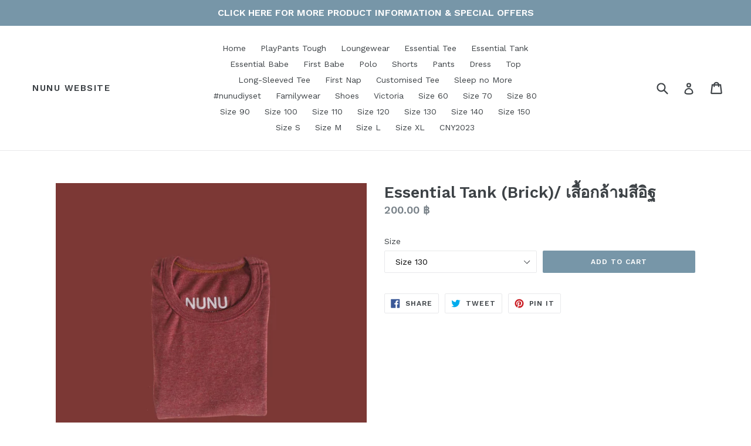

--- FILE ---
content_type: text/html; charset=utf-8
request_url: https://wearenunu.com/products/tank-brick-%E0%B9%80%E0%B8%AA%E0%B8%B7%E0%B9%89%E0%B8%AD%E0%B8%81%E0%B8%A5%E0%B9%89%E0%B8%B2%E0%B8%A1%E0%B8%AA%E0%B8%B5%E0%B8%AD%E0%B8%B4%E0%B8%90
body_size: 15477
content:
<!doctype html>
<!--[if IE 9]> <html class="ie9 no-js" lang="en"> <![endif]-->
<!--[if (gt IE 9)|!(IE)]><!--> <html class="no-js" lang="en"> <!--<![endif]-->
<head>
  <meta charset="utf-8">
  <meta http-equiv="X-UA-Compatible" content="IE=edge,chrome=1">
  <meta name="viewport" content="width=device-width,initial-scale=1">
  <meta name="theme-color" content="#7796a8">
  <link rel="canonical" href="https://wearenunu.com/products/tank-brick-%e0%b9%80%e0%b8%aa%e0%b8%b7%e0%b9%89%e0%b8%ad%e0%b8%81%e0%b8%a5%e0%b9%89%e0%b8%b2%e0%b8%a1%e0%b8%aa%e0%b8%b5%e0%b8%ad%e0%b8%b4%e0%b8%90">

  

  
  <title>
    Essential Tank (Brick)/ เสื้อกล้ามสีอิฐ
    
    
    
      &ndash; NuNu Website
    
  </title>

  

  <!-- /snippets/social-meta-tags.liquid -->




<meta property="og:site_name" content="NuNu Website">
<meta property="og:url" content="https://wearenunu.com/products/tank-brick-%e0%b9%80%e0%b8%aa%e0%b8%b7%e0%b9%89%e0%b8%ad%e0%b8%81%e0%b8%a5%e0%b9%89%e0%b8%b2%e0%b8%a1%e0%b8%aa%e0%b8%b5%e0%b8%ad%e0%b8%b4%e0%b8%90">
<meta property="og:title" content="Essential Tank (Brick)/ เสื้อกล้ามสีอิฐ">
<meta property="og:type" content="product">
<meta property="og:description" content="NuNu Website">

  <meta property="og:price:amount" content="200.00">
  <meta property="og:price:currency" content="THB">

<meta property="og:image" content="http://wearenunu.com/cdn/shop/products/Brick_febf2618-2b96-4d9d-a690-28a5500569c5_1200x1200.jpg?v=1571709429">
<meta property="og:image:secure_url" content="https://wearenunu.com/cdn/shop/products/Brick_febf2618-2b96-4d9d-a690-28a5500569c5_1200x1200.jpg?v=1571709429">


<meta name="twitter:card" content="summary_large_image">
<meta name="twitter:title" content="Essential Tank (Brick)/ เสื้อกล้ามสีอิฐ">
<meta name="twitter:description" content="NuNu Website">


  <link href="//wearenunu.com/cdn/shop/t/1/assets/theme.scss.css?v=8729386086707065291700745258" rel="stylesheet" type="text/css" media="all" />
  
  <link href="//fonts.googleapis.com/css?family=Work+Sans:400,700" rel="stylesheet" type="text/css" media="all" />


  
    <link href="//fonts.googleapis.com/css?family=Work+Sans:600" rel="stylesheet" type="text/css" media="all" />
  



  <script>
    var theme = {
      strings: {
        addToCart: "Add to cart",
        soldOut: "Sold out",
        unavailable: "Unavailable",
        showMore: "Show More",
        showLess: "Show Less",
        addressError: "Error looking up that address",
        addressNoResults: "No results for that address",
        addressQueryLimit: "You have exceeded the Google API usage limit. Consider upgrading to a \u003ca href=\"https:\/\/developers.google.com\/maps\/premium\/usage-limits\"\u003ePremium Plan\u003c\/a\u003e.",
        authError: "There was a problem authenticating your Google Maps account."
      },
      moneyFormat: "{{amount}} ฿"
    }

    document.documentElement.className = document.documentElement.className.replace('no-js', 'js');
  </script>

  <!--[if (lte IE 9) ]><script src="//wearenunu.com/cdn/shop/t/1/assets/match-media.min.js?v=83548857171295169521515604652" type="text/javascript"></script><![endif]-->

  

  <!--[if (gt IE 9)|!(IE)]><!--><script src="//wearenunu.com/cdn/shop/t/1/assets/lazysizes.js?v=113002500607259132011515604652" async="async"></script><!--<![endif]-->
  <!--[if lte IE 9]><script src="//wearenunu.com/cdn/shop/t/1/assets/lazysizes.min.js?v=30"></script><![endif]-->

  <!--[if (gt IE 9)|!(IE)]><!--><script src="//wearenunu.com/cdn/shop/t/1/assets/vendor.js?v=136118274122071307521510069602" defer="defer"></script><!--<![endif]-->
  <!--[if lte IE 9]><script src="//wearenunu.com/cdn/shop/t/1/assets/vendor.js?v=136118274122071307521510069602"></script><![endif]-->

  <!--[if (gt IE 9)|!(IE)]><!--><script src="//wearenunu.com/cdn/shop/t/1/assets/theme.js?v=168334550900084901211515604653" defer="defer"></script><!--<![endif]-->
  <!--[if lte IE 9]><script src="//wearenunu.com/cdn/shop/t/1/assets/theme.js?v=168334550900084901211515604653"></script><![endif]-->

  <script>window.performance && window.performance.mark && window.performance.mark('shopify.content_for_header.start');</script><meta id="shopify-digital-wallet" name="shopify-digital-wallet" content="/25276042/digital_wallets/dialog">
<link rel="alternate" type="application/json+oembed" href="https://wearenunu.com/products/tank-brick-%e0%b9%80%e0%b8%aa%e0%b8%b7%e0%b9%89%e0%b8%ad%e0%b8%81%e0%b8%a5%e0%b9%89%e0%b8%b2%e0%b8%a1%e0%b8%aa%e0%b8%b5%e0%b8%ad%e0%b8%b4%e0%b8%90.oembed">
<script async="async" src="/checkouts/internal/preloads.js?locale=en-TH"></script>
<script id="shopify-features" type="application/json">{"accessToken":"0deebf83a7a839f5ca93774181720c49","betas":["rich-media-storefront-analytics"],"domain":"wearenunu.com","predictiveSearch":true,"shopId":25276042,"locale":"en"}</script>
<script>var Shopify = Shopify || {};
Shopify.shop = "nunu-fair.myshopify.com";
Shopify.locale = "en";
Shopify.currency = {"active":"THB","rate":"1.0"};
Shopify.country = "TH";
Shopify.theme = {"name":"Debut","id":7327907879,"schema_name":"Debut","schema_version":"1.10.0","theme_store_id":796,"role":"main"};
Shopify.theme.handle = "null";
Shopify.theme.style = {"id":null,"handle":null};
Shopify.cdnHost = "wearenunu.com/cdn";
Shopify.routes = Shopify.routes || {};
Shopify.routes.root = "/";</script>
<script type="module">!function(o){(o.Shopify=o.Shopify||{}).modules=!0}(window);</script>
<script>!function(o){function n(){var o=[];function n(){o.push(Array.prototype.slice.apply(arguments))}return n.q=o,n}var t=o.Shopify=o.Shopify||{};t.loadFeatures=n(),t.autoloadFeatures=n()}(window);</script>
<script id="shop-js-analytics" type="application/json">{"pageType":"product"}</script>
<script defer="defer" async type="module" src="//wearenunu.com/cdn/shopifycloud/shop-js/modules/v2/client.init-shop-cart-sync_BT-GjEfc.en.esm.js"></script>
<script defer="defer" async type="module" src="//wearenunu.com/cdn/shopifycloud/shop-js/modules/v2/chunk.common_D58fp_Oc.esm.js"></script>
<script defer="defer" async type="module" src="//wearenunu.com/cdn/shopifycloud/shop-js/modules/v2/chunk.modal_xMitdFEc.esm.js"></script>
<script type="module">
  await import("//wearenunu.com/cdn/shopifycloud/shop-js/modules/v2/client.init-shop-cart-sync_BT-GjEfc.en.esm.js");
await import("//wearenunu.com/cdn/shopifycloud/shop-js/modules/v2/chunk.common_D58fp_Oc.esm.js");
await import("//wearenunu.com/cdn/shopifycloud/shop-js/modules/v2/chunk.modal_xMitdFEc.esm.js");

  window.Shopify.SignInWithShop?.initShopCartSync?.({"fedCMEnabled":true,"windoidEnabled":true});

</script>
<script id="__st">var __st={"a":25276042,"offset":25200,"reqid":"40685275-fb31-48df-84fa-0c794a58cc13-1769290799","pageurl":"wearenunu.com\/products\/tank-brick-%E0%B9%80%E0%B8%AA%E0%B8%B7%E0%B9%89%E0%B8%AD%E0%B8%81%E0%B8%A5%E0%B9%89%E0%B8%B2%E0%B8%A1%E0%B8%AA%E0%B8%B5%E0%B8%AD%E0%B8%B4%E0%B8%90","u":"68ebead4eaed","p":"product","rtyp":"product","rid":548048633908};</script>
<script>window.ShopifyPaypalV4VisibilityTracking = true;</script>
<script id="captcha-bootstrap">!function(){'use strict';const t='contact',e='account',n='new_comment',o=[[t,t],['blogs',n],['comments',n],[t,'customer']],c=[[e,'customer_login'],[e,'guest_login'],[e,'recover_customer_password'],[e,'create_customer']],r=t=>t.map((([t,e])=>`form[action*='/${t}']:not([data-nocaptcha='true']) input[name='form_type'][value='${e}']`)).join(','),a=t=>()=>t?[...document.querySelectorAll(t)].map((t=>t.form)):[];function s(){const t=[...o],e=r(t);return a(e)}const i='password',u='form_key',d=['recaptcha-v3-token','g-recaptcha-response','h-captcha-response',i],f=()=>{try{return window.sessionStorage}catch{return}},m='__shopify_v',_=t=>t.elements[u];function p(t,e,n=!1){try{const o=window.sessionStorage,c=JSON.parse(o.getItem(e)),{data:r}=function(t){const{data:e,action:n}=t;return t[m]||n?{data:e,action:n}:{data:t,action:n}}(c);for(const[e,n]of Object.entries(r))t.elements[e]&&(t.elements[e].value=n);n&&o.removeItem(e)}catch(o){console.error('form repopulation failed',{error:o})}}const l='form_type',E='cptcha';function T(t){t.dataset[E]=!0}const w=window,h=w.document,L='Shopify',v='ce_forms',y='captcha';let A=!1;((t,e)=>{const n=(g='f06e6c50-85a8-45c8-87d0-21a2b65856fe',I='https://cdn.shopify.com/shopifycloud/storefront-forms-hcaptcha/ce_storefront_forms_captcha_hcaptcha.v1.5.2.iife.js',D={infoText:'Protected by hCaptcha',privacyText:'Privacy',termsText:'Terms'},(t,e,n)=>{const o=w[L][v],c=o.bindForm;if(c)return c(t,g,e,D).then(n);var r;o.q.push([[t,g,e,D],n]),r=I,A||(h.body.append(Object.assign(h.createElement('script'),{id:'captcha-provider',async:!0,src:r})),A=!0)});var g,I,D;w[L]=w[L]||{},w[L][v]=w[L][v]||{},w[L][v].q=[],w[L][y]=w[L][y]||{},w[L][y].protect=function(t,e){n(t,void 0,e),T(t)},Object.freeze(w[L][y]),function(t,e,n,w,h,L){const[v,y,A,g]=function(t,e,n){const i=e?o:[],u=t?c:[],d=[...i,...u],f=r(d),m=r(i),_=r(d.filter((([t,e])=>n.includes(e))));return[a(f),a(m),a(_),s()]}(w,h,L),I=t=>{const e=t.target;return e instanceof HTMLFormElement?e:e&&e.form},D=t=>v().includes(t);t.addEventListener('submit',(t=>{const e=I(t);if(!e)return;const n=D(e)&&!e.dataset.hcaptchaBound&&!e.dataset.recaptchaBound,o=_(e),c=g().includes(e)&&(!o||!o.value);(n||c)&&t.preventDefault(),c&&!n&&(function(t){try{if(!f())return;!function(t){const e=f();if(!e)return;const n=_(t);if(!n)return;const o=n.value;o&&e.removeItem(o)}(t);const e=Array.from(Array(32),(()=>Math.random().toString(36)[2])).join('');!function(t,e){_(t)||t.append(Object.assign(document.createElement('input'),{type:'hidden',name:u})),t.elements[u].value=e}(t,e),function(t,e){const n=f();if(!n)return;const o=[...t.querySelectorAll(`input[type='${i}']`)].map((({name:t})=>t)),c=[...d,...o],r={};for(const[a,s]of new FormData(t).entries())c.includes(a)||(r[a]=s);n.setItem(e,JSON.stringify({[m]:1,action:t.action,data:r}))}(t,e)}catch(e){console.error('failed to persist form',e)}}(e),e.submit())}));const S=(t,e)=>{t&&!t.dataset[E]&&(n(t,e.some((e=>e===t))),T(t))};for(const o of['focusin','change'])t.addEventListener(o,(t=>{const e=I(t);D(e)&&S(e,y())}));const B=e.get('form_key'),M=e.get(l),P=B&&M;t.addEventListener('DOMContentLoaded',(()=>{const t=y();if(P)for(const e of t)e.elements[l].value===M&&p(e,B);[...new Set([...A(),...v().filter((t=>'true'===t.dataset.shopifyCaptcha))])].forEach((e=>S(e,t)))}))}(h,new URLSearchParams(w.location.search),n,t,e,['guest_login'])})(!0,!0)}();</script>
<script integrity="sha256-4kQ18oKyAcykRKYeNunJcIwy7WH5gtpwJnB7kiuLZ1E=" data-source-attribution="shopify.loadfeatures" defer="defer" src="//wearenunu.com/cdn/shopifycloud/storefront/assets/storefront/load_feature-a0a9edcb.js" crossorigin="anonymous"></script>
<script data-source-attribution="shopify.dynamic_checkout.dynamic.init">var Shopify=Shopify||{};Shopify.PaymentButton=Shopify.PaymentButton||{isStorefrontPortableWallets:!0,init:function(){window.Shopify.PaymentButton.init=function(){};var t=document.createElement("script");t.src="https://wearenunu.com/cdn/shopifycloud/portable-wallets/latest/portable-wallets.en.js",t.type="module",document.head.appendChild(t)}};
</script>
<script data-source-attribution="shopify.dynamic_checkout.buyer_consent">
  function portableWalletsHideBuyerConsent(e){var t=document.getElementById("shopify-buyer-consent"),n=document.getElementById("shopify-subscription-policy-button");t&&n&&(t.classList.add("hidden"),t.setAttribute("aria-hidden","true"),n.removeEventListener("click",e))}function portableWalletsShowBuyerConsent(e){var t=document.getElementById("shopify-buyer-consent"),n=document.getElementById("shopify-subscription-policy-button");t&&n&&(t.classList.remove("hidden"),t.removeAttribute("aria-hidden"),n.addEventListener("click",e))}window.Shopify?.PaymentButton&&(window.Shopify.PaymentButton.hideBuyerConsent=portableWalletsHideBuyerConsent,window.Shopify.PaymentButton.showBuyerConsent=portableWalletsShowBuyerConsent);
</script>
<script data-source-attribution="shopify.dynamic_checkout.cart.bootstrap">document.addEventListener("DOMContentLoaded",(function(){function t(){return document.querySelector("shopify-accelerated-checkout-cart, shopify-accelerated-checkout")}if(t())Shopify.PaymentButton.init();else{new MutationObserver((function(e,n){t()&&(Shopify.PaymentButton.init(),n.disconnect())})).observe(document.body,{childList:!0,subtree:!0})}}));
</script>

<script>window.performance && window.performance.mark && window.performance.mark('shopify.content_for_header.end');</script>
<link href="https://monorail-edge.shopifysvc.com" rel="dns-prefetch">
<script>(function(){if ("sendBeacon" in navigator && "performance" in window) {try {var session_token_from_headers = performance.getEntriesByType('navigation')[0].serverTiming.find(x => x.name == '_s').description;} catch {var session_token_from_headers = undefined;}var session_cookie_matches = document.cookie.match(/_shopify_s=([^;]*)/);var session_token_from_cookie = session_cookie_matches && session_cookie_matches.length === 2 ? session_cookie_matches[1] : "";var session_token = session_token_from_headers || session_token_from_cookie || "";function handle_abandonment_event(e) {var entries = performance.getEntries().filter(function(entry) {return /monorail-edge.shopifysvc.com/.test(entry.name);});if (!window.abandonment_tracked && entries.length === 0) {window.abandonment_tracked = true;var currentMs = Date.now();var navigation_start = performance.timing.navigationStart;var payload = {shop_id: 25276042,url: window.location.href,navigation_start,duration: currentMs - navigation_start,session_token,page_type: "product"};window.navigator.sendBeacon("https://monorail-edge.shopifysvc.com/v1/produce", JSON.stringify({schema_id: "online_store_buyer_site_abandonment/1.1",payload: payload,metadata: {event_created_at_ms: currentMs,event_sent_at_ms: currentMs}}));}}window.addEventListener('pagehide', handle_abandonment_event);}}());</script>
<script id="web-pixels-manager-setup">(function e(e,d,r,n,o){if(void 0===o&&(o={}),!Boolean(null===(a=null===(i=window.Shopify)||void 0===i?void 0:i.analytics)||void 0===a?void 0:a.replayQueue)){var i,a;window.Shopify=window.Shopify||{};var t=window.Shopify;t.analytics=t.analytics||{};var s=t.analytics;s.replayQueue=[],s.publish=function(e,d,r){return s.replayQueue.push([e,d,r]),!0};try{self.performance.mark("wpm:start")}catch(e){}var l=function(){var e={modern:/Edge?\/(1{2}[4-9]|1[2-9]\d|[2-9]\d{2}|\d{4,})\.\d+(\.\d+|)|Firefox\/(1{2}[4-9]|1[2-9]\d|[2-9]\d{2}|\d{4,})\.\d+(\.\d+|)|Chrom(ium|e)\/(9{2}|\d{3,})\.\d+(\.\d+|)|(Maci|X1{2}).+ Version\/(15\.\d+|(1[6-9]|[2-9]\d|\d{3,})\.\d+)([,.]\d+|)( \(\w+\)|)( Mobile\/\w+|) Safari\/|Chrome.+OPR\/(9{2}|\d{3,})\.\d+\.\d+|(CPU[ +]OS|iPhone[ +]OS|CPU[ +]iPhone|CPU IPhone OS|CPU iPad OS)[ +]+(15[._]\d+|(1[6-9]|[2-9]\d|\d{3,})[._]\d+)([._]\d+|)|Android:?[ /-](13[3-9]|1[4-9]\d|[2-9]\d{2}|\d{4,})(\.\d+|)(\.\d+|)|Android.+Firefox\/(13[5-9]|1[4-9]\d|[2-9]\d{2}|\d{4,})\.\d+(\.\d+|)|Android.+Chrom(ium|e)\/(13[3-9]|1[4-9]\d|[2-9]\d{2}|\d{4,})\.\d+(\.\d+|)|SamsungBrowser\/([2-9]\d|\d{3,})\.\d+/,legacy:/Edge?\/(1[6-9]|[2-9]\d|\d{3,})\.\d+(\.\d+|)|Firefox\/(5[4-9]|[6-9]\d|\d{3,})\.\d+(\.\d+|)|Chrom(ium|e)\/(5[1-9]|[6-9]\d|\d{3,})\.\d+(\.\d+|)([\d.]+$|.*Safari\/(?![\d.]+ Edge\/[\d.]+$))|(Maci|X1{2}).+ Version\/(10\.\d+|(1[1-9]|[2-9]\d|\d{3,})\.\d+)([,.]\d+|)( \(\w+\)|)( Mobile\/\w+|) Safari\/|Chrome.+OPR\/(3[89]|[4-9]\d|\d{3,})\.\d+\.\d+|(CPU[ +]OS|iPhone[ +]OS|CPU[ +]iPhone|CPU IPhone OS|CPU iPad OS)[ +]+(10[._]\d+|(1[1-9]|[2-9]\d|\d{3,})[._]\d+)([._]\d+|)|Android:?[ /-](13[3-9]|1[4-9]\d|[2-9]\d{2}|\d{4,})(\.\d+|)(\.\d+|)|Mobile Safari.+OPR\/([89]\d|\d{3,})\.\d+\.\d+|Android.+Firefox\/(13[5-9]|1[4-9]\d|[2-9]\d{2}|\d{4,})\.\d+(\.\d+|)|Android.+Chrom(ium|e)\/(13[3-9]|1[4-9]\d|[2-9]\d{2}|\d{4,})\.\d+(\.\d+|)|Android.+(UC? ?Browser|UCWEB|U3)[ /]?(15\.([5-9]|\d{2,})|(1[6-9]|[2-9]\d|\d{3,})\.\d+)\.\d+|SamsungBrowser\/(5\.\d+|([6-9]|\d{2,})\.\d+)|Android.+MQ{2}Browser\/(14(\.(9|\d{2,})|)|(1[5-9]|[2-9]\d|\d{3,})(\.\d+|))(\.\d+|)|K[Aa][Ii]OS\/(3\.\d+|([4-9]|\d{2,})\.\d+)(\.\d+|)/},d=e.modern,r=e.legacy,n=navigator.userAgent;return n.match(d)?"modern":n.match(r)?"legacy":"unknown"}(),u="modern"===l?"modern":"legacy",c=(null!=n?n:{modern:"",legacy:""})[u],f=function(e){return[e.baseUrl,"/wpm","/b",e.hashVersion,"modern"===e.buildTarget?"m":"l",".js"].join("")}({baseUrl:d,hashVersion:r,buildTarget:u}),m=function(e){var d=e.version,r=e.bundleTarget,n=e.surface,o=e.pageUrl,i=e.monorailEndpoint;return{emit:function(e){var a=e.status,t=e.errorMsg,s=(new Date).getTime(),l=JSON.stringify({metadata:{event_sent_at_ms:s},events:[{schema_id:"web_pixels_manager_load/3.1",payload:{version:d,bundle_target:r,page_url:o,status:a,surface:n,error_msg:t},metadata:{event_created_at_ms:s}}]});if(!i)return console&&console.warn&&console.warn("[Web Pixels Manager] No Monorail endpoint provided, skipping logging."),!1;try{return self.navigator.sendBeacon.bind(self.navigator)(i,l)}catch(e){}var u=new XMLHttpRequest;try{return u.open("POST",i,!0),u.setRequestHeader("Content-Type","text/plain"),u.send(l),!0}catch(e){return console&&console.warn&&console.warn("[Web Pixels Manager] Got an unhandled error while logging to Monorail."),!1}}}}({version:r,bundleTarget:l,surface:e.surface,pageUrl:self.location.href,monorailEndpoint:e.monorailEndpoint});try{o.browserTarget=l,function(e){var d=e.src,r=e.async,n=void 0===r||r,o=e.onload,i=e.onerror,a=e.sri,t=e.scriptDataAttributes,s=void 0===t?{}:t,l=document.createElement("script"),u=document.querySelector("head"),c=document.querySelector("body");if(l.async=n,l.src=d,a&&(l.integrity=a,l.crossOrigin="anonymous"),s)for(var f in s)if(Object.prototype.hasOwnProperty.call(s,f))try{l.dataset[f]=s[f]}catch(e){}if(o&&l.addEventListener("load",o),i&&l.addEventListener("error",i),u)u.appendChild(l);else{if(!c)throw new Error("Did not find a head or body element to append the script");c.appendChild(l)}}({src:f,async:!0,onload:function(){if(!function(){var e,d;return Boolean(null===(d=null===(e=window.Shopify)||void 0===e?void 0:e.analytics)||void 0===d?void 0:d.initialized)}()){var d=window.webPixelsManager.init(e)||void 0;if(d){var r=window.Shopify.analytics;r.replayQueue.forEach((function(e){var r=e[0],n=e[1],o=e[2];d.publishCustomEvent(r,n,o)})),r.replayQueue=[],r.publish=d.publishCustomEvent,r.visitor=d.visitor,r.initialized=!0}}},onerror:function(){return m.emit({status:"failed",errorMsg:"".concat(f," has failed to load")})},sri:function(e){var d=/^sha384-[A-Za-z0-9+/=]+$/;return"string"==typeof e&&d.test(e)}(c)?c:"",scriptDataAttributes:o}),m.emit({status:"loading"})}catch(e){m.emit({status:"failed",errorMsg:(null==e?void 0:e.message)||"Unknown error"})}}})({shopId: 25276042,storefrontBaseUrl: "https://wearenunu.com",extensionsBaseUrl: "https://extensions.shopifycdn.com/cdn/shopifycloud/web-pixels-manager",monorailEndpoint: "https://monorail-edge.shopifysvc.com/unstable/produce_batch",surface: "storefront-renderer",enabledBetaFlags: ["2dca8a86"],webPixelsConfigList: [{"id":"218726556","configuration":"{\"pixel_id\":\"384314112495048\",\"pixel_type\":\"facebook_pixel\",\"metaapp_system_user_token\":\"-\"}","eventPayloadVersion":"v1","runtimeContext":"OPEN","scriptVersion":"ca16bc87fe92b6042fbaa3acc2fbdaa6","type":"APP","apiClientId":2329312,"privacyPurposes":["ANALYTICS","MARKETING","SALE_OF_DATA"],"dataSharingAdjustments":{"protectedCustomerApprovalScopes":["read_customer_address","read_customer_email","read_customer_name","read_customer_personal_data","read_customer_phone"]}},{"id":"66977948","eventPayloadVersion":"v1","runtimeContext":"LAX","scriptVersion":"1","type":"CUSTOM","privacyPurposes":["MARKETING"],"name":"Meta pixel (migrated)"},{"id":"shopify-app-pixel","configuration":"{}","eventPayloadVersion":"v1","runtimeContext":"STRICT","scriptVersion":"0450","apiClientId":"shopify-pixel","type":"APP","privacyPurposes":["ANALYTICS","MARKETING"]},{"id":"shopify-custom-pixel","eventPayloadVersion":"v1","runtimeContext":"LAX","scriptVersion":"0450","apiClientId":"shopify-pixel","type":"CUSTOM","privacyPurposes":["ANALYTICS","MARKETING"]}],isMerchantRequest: false,initData: {"shop":{"name":"NuNu Website","paymentSettings":{"currencyCode":"THB"},"myshopifyDomain":"nunu-fair.myshopify.com","countryCode":"TH","storefrontUrl":"https:\/\/wearenunu.com"},"customer":null,"cart":null,"checkout":null,"productVariants":[{"price":{"amount":200.0,"currencyCode":"THB"},"product":{"title":"Essential Tank (Brick)\/ เสื้อกล้ามสีอิฐ","vendor":"NuNu","id":"548048633908","untranslatedTitle":"Essential Tank (Brick)\/ เสื้อกล้ามสีอิฐ","url":"\/products\/tank-brick-%E0%B9%80%E0%B8%AA%E0%B8%B7%E0%B9%89%E0%B8%AD%E0%B8%81%E0%B8%A5%E0%B9%89%E0%B8%B2%E0%B8%A1%E0%B8%AA%E0%B8%B5%E0%B8%AD%E0%B8%B4%E0%B8%90","type":"Essential Tank"},"id":"6971771322420","image":{"src":"\/\/wearenunu.com\/cdn\/shop\/products\/Brick_febf2618-2b96-4d9d-a690-28a5500569c5.jpg?v=1571709429"},"sku":"","title":"Size 60","untranslatedTitle":"Size 60"},{"price":{"amount":200.0,"currencyCode":"THB"},"product":{"title":"Essential Tank (Brick)\/ เสื้อกล้ามสีอิฐ","vendor":"NuNu","id":"548048633908","untranslatedTitle":"Essential Tank (Brick)\/ เสื้อกล้ามสีอิฐ","url":"\/products\/tank-brick-%E0%B9%80%E0%B8%AA%E0%B8%B7%E0%B9%89%E0%B8%AD%E0%B8%81%E0%B8%A5%E0%B9%89%E0%B8%B2%E0%B8%A1%E0%B8%AA%E0%B8%B5%E0%B8%AD%E0%B8%B4%E0%B8%90","type":"Essential Tank"},"id":"6971771355188","image":{"src":"\/\/wearenunu.com\/cdn\/shop\/products\/Brick_febf2618-2b96-4d9d-a690-28a5500569c5.jpg?v=1571709429"},"sku":"","title":"Size 70","untranslatedTitle":"Size 70"},{"price":{"amount":200.0,"currencyCode":"THB"},"product":{"title":"Essential Tank (Brick)\/ เสื้อกล้ามสีอิฐ","vendor":"NuNu","id":"548048633908","untranslatedTitle":"Essential Tank (Brick)\/ เสื้อกล้ามสีอิฐ","url":"\/products\/tank-brick-%E0%B9%80%E0%B8%AA%E0%B8%B7%E0%B9%89%E0%B8%AD%E0%B8%81%E0%B8%A5%E0%B9%89%E0%B8%B2%E0%B8%A1%E0%B8%AA%E0%B8%B5%E0%B8%AD%E0%B8%B4%E0%B8%90","type":"Essential Tank"},"id":"6971771387956","image":{"src":"\/\/wearenunu.com\/cdn\/shop\/products\/Brick_febf2618-2b96-4d9d-a690-28a5500569c5.jpg?v=1571709429"},"sku":"","title":"Size 80","untranslatedTitle":"Size 80"},{"price":{"amount":200.0,"currencyCode":"THB"},"product":{"title":"Essential Tank (Brick)\/ เสื้อกล้ามสีอิฐ","vendor":"NuNu","id":"548048633908","untranslatedTitle":"Essential Tank (Brick)\/ เสื้อกล้ามสีอิฐ","url":"\/products\/tank-brick-%E0%B9%80%E0%B8%AA%E0%B8%B7%E0%B9%89%E0%B8%AD%E0%B8%81%E0%B8%A5%E0%B9%89%E0%B8%B2%E0%B8%A1%E0%B8%AA%E0%B8%B5%E0%B8%AD%E0%B8%B4%E0%B8%90","type":"Essential Tank"},"id":"6971771420724","image":{"src":"\/\/wearenunu.com\/cdn\/shop\/products\/Brick_febf2618-2b96-4d9d-a690-28a5500569c5.jpg?v=1571709429"},"sku":"","title":"Size 90","untranslatedTitle":"Size 90"},{"price":{"amount":200.0,"currencyCode":"THB"},"product":{"title":"Essential Tank (Brick)\/ เสื้อกล้ามสีอิฐ","vendor":"NuNu","id":"548048633908","untranslatedTitle":"Essential Tank (Brick)\/ เสื้อกล้ามสีอิฐ","url":"\/products\/tank-brick-%E0%B9%80%E0%B8%AA%E0%B8%B7%E0%B9%89%E0%B8%AD%E0%B8%81%E0%B8%A5%E0%B9%89%E0%B8%B2%E0%B8%A1%E0%B8%AA%E0%B8%B5%E0%B8%AD%E0%B8%B4%E0%B8%90","type":"Essential Tank"},"id":"6971771453492","image":{"src":"\/\/wearenunu.com\/cdn\/shop\/products\/Brick_febf2618-2b96-4d9d-a690-28a5500569c5.jpg?v=1571709429"},"sku":"","title":"Size 100","untranslatedTitle":"Size 100"},{"price":{"amount":200.0,"currencyCode":"THB"},"product":{"title":"Essential Tank (Brick)\/ เสื้อกล้ามสีอิฐ","vendor":"NuNu","id":"548048633908","untranslatedTitle":"Essential Tank (Brick)\/ เสื้อกล้ามสีอิฐ","url":"\/products\/tank-brick-%E0%B9%80%E0%B8%AA%E0%B8%B7%E0%B9%89%E0%B8%AD%E0%B8%81%E0%B8%A5%E0%B9%89%E0%B8%B2%E0%B8%A1%E0%B8%AA%E0%B8%B5%E0%B8%AD%E0%B8%B4%E0%B8%90","type":"Essential Tank"},"id":"6971771486260","image":{"src":"\/\/wearenunu.com\/cdn\/shop\/products\/Brick_febf2618-2b96-4d9d-a690-28a5500569c5.jpg?v=1571709429"},"sku":"","title":"Size 110","untranslatedTitle":"Size 110"},{"price":{"amount":200.0,"currencyCode":"THB"},"product":{"title":"Essential Tank (Brick)\/ เสื้อกล้ามสีอิฐ","vendor":"NuNu","id":"548048633908","untranslatedTitle":"Essential Tank (Brick)\/ เสื้อกล้ามสีอิฐ","url":"\/products\/tank-brick-%E0%B9%80%E0%B8%AA%E0%B8%B7%E0%B9%89%E0%B8%AD%E0%B8%81%E0%B8%A5%E0%B9%89%E0%B8%B2%E0%B8%A1%E0%B8%AA%E0%B8%B5%E0%B8%AD%E0%B8%B4%E0%B8%90","type":"Essential Tank"},"id":"6971771519028","image":{"src":"\/\/wearenunu.com\/cdn\/shop\/products\/Brick_febf2618-2b96-4d9d-a690-28a5500569c5.jpg?v=1571709429"},"sku":"","title":"Size 120","untranslatedTitle":"Size 120"},{"price":{"amount":200.0,"currencyCode":"THB"},"product":{"title":"Essential Tank (Brick)\/ เสื้อกล้ามสีอิฐ","vendor":"NuNu","id":"548048633908","untranslatedTitle":"Essential Tank (Brick)\/ เสื้อกล้ามสีอิฐ","url":"\/products\/tank-brick-%E0%B9%80%E0%B8%AA%E0%B8%B7%E0%B9%89%E0%B8%AD%E0%B8%81%E0%B8%A5%E0%B9%89%E0%B8%B2%E0%B8%A1%E0%B8%AA%E0%B8%B5%E0%B8%AD%E0%B8%B4%E0%B8%90","type":"Essential Tank"},"id":"6971771551796","image":{"src":"\/\/wearenunu.com\/cdn\/shop\/products\/Brick_febf2618-2b96-4d9d-a690-28a5500569c5.jpg?v=1571709429"},"sku":"","title":"Size 130","untranslatedTitle":"Size 130"},{"price":{"amount":200.0,"currencyCode":"THB"},"product":{"title":"Essential Tank (Brick)\/ เสื้อกล้ามสีอิฐ","vendor":"NuNu","id":"548048633908","untranslatedTitle":"Essential Tank (Brick)\/ เสื้อกล้ามสีอิฐ","url":"\/products\/tank-brick-%E0%B9%80%E0%B8%AA%E0%B8%B7%E0%B9%89%E0%B8%AD%E0%B8%81%E0%B8%A5%E0%B9%89%E0%B8%B2%E0%B8%A1%E0%B8%AA%E0%B8%B5%E0%B8%AD%E0%B8%B4%E0%B8%90","type":"Essential Tank"},"id":"6971771584564","image":{"src":"\/\/wearenunu.com\/cdn\/shop\/products\/Brick_febf2618-2b96-4d9d-a690-28a5500569c5.jpg?v=1571709429"},"sku":"","title":"Size 140","untranslatedTitle":"Size 140"}],"purchasingCompany":null},},"https://wearenunu.com/cdn","fcfee988w5aeb613cpc8e4bc33m6693e112",{"modern":"","legacy":""},{"shopId":"25276042","storefrontBaseUrl":"https:\/\/wearenunu.com","extensionBaseUrl":"https:\/\/extensions.shopifycdn.com\/cdn\/shopifycloud\/web-pixels-manager","surface":"storefront-renderer","enabledBetaFlags":"[\"2dca8a86\"]","isMerchantRequest":"false","hashVersion":"fcfee988w5aeb613cpc8e4bc33m6693e112","publish":"custom","events":"[[\"page_viewed\",{}],[\"product_viewed\",{\"productVariant\":{\"price\":{\"amount\":200.0,\"currencyCode\":\"THB\"},\"product\":{\"title\":\"Essential Tank (Brick)\/ เสื้อกล้ามสีอิฐ\",\"vendor\":\"NuNu\",\"id\":\"548048633908\",\"untranslatedTitle\":\"Essential Tank (Brick)\/ เสื้อกล้ามสีอิฐ\",\"url\":\"\/products\/tank-brick-%E0%B9%80%E0%B8%AA%E0%B8%B7%E0%B9%89%E0%B8%AD%E0%B8%81%E0%B8%A5%E0%B9%89%E0%B8%B2%E0%B8%A1%E0%B8%AA%E0%B8%B5%E0%B8%AD%E0%B8%B4%E0%B8%90\",\"type\":\"Essential Tank\"},\"id\":\"6971771551796\",\"image\":{\"src\":\"\/\/wearenunu.com\/cdn\/shop\/products\/Brick_febf2618-2b96-4d9d-a690-28a5500569c5.jpg?v=1571709429\"},\"sku\":\"\",\"title\":\"Size 130\",\"untranslatedTitle\":\"Size 130\"}}]]"});</script><script>
  window.ShopifyAnalytics = window.ShopifyAnalytics || {};
  window.ShopifyAnalytics.meta = window.ShopifyAnalytics.meta || {};
  window.ShopifyAnalytics.meta.currency = 'THB';
  var meta = {"product":{"id":548048633908,"gid":"gid:\/\/shopify\/Product\/548048633908","vendor":"NuNu","type":"Essential Tank","handle":"tank-brick-เสื้อกล้ามสีอิฐ","variants":[{"id":6971771322420,"price":20000,"name":"Essential Tank (Brick)\/ เสื้อกล้ามสีอิฐ - Size 60","public_title":"Size 60","sku":""},{"id":6971771355188,"price":20000,"name":"Essential Tank (Brick)\/ เสื้อกล้ามสีอิฐ - Size 70","public_title":"Size 70","sku":""},{"id":6971771387956,"price":20000,"name":"Essential Tank (Brick)\/ เสื้อกล้ามสีอิฐ - Size 80","public_title":"Size 80","sku":""},{"id":6971771420724,"price":20000,"name":"Essential Tank (Brick)\/ เสื้อกล้ามสีอิฐ - Size 90","public_title":"Size 90","sku":""},{"id":6971771453492,"price":20000,"name":"Essential Tank (Brick)\/ เสื้อกล้ามสีอิฐ - Size 100","public_title":"Size 100","sku":""},{"id":6971771486260,"price":20000,"name":"Essential Tank (Brick)\/ เสื้อกล้ามสีอิฐ - Size 110","public_title":"Size 110","sku":""},{"id":6971771519028,"price":20000,"name":"Essential Tank (Brick)\/ เสื้อกล้ามสีอิฐ - Size 120","public_title":"Size 120","sku":""},{"id":6971771551796,"price":20000,"name":"Essential Tank (Brick)\/ เสื้อกล้ามสีอิฐ - Size 130","public_title":"Size 130","sku":""},{"id":6971771584564,"price":20000,"name":"Essential Tank (Brick)\/ เสื้อกล้ามสีอิฐ - Size 140","public_title":"Size 140","sku":""}],"remote":false},"page":{"pageType":"product","resourceType":"product","resourceId":548048633908,"requestId":"40685275-fb31-48df-84fa-0c794a58cc13-1769290799"}};
  for (var attr in meta) {
    window.ShopifyAnalytics.meta[attr] = meta[attr];
  }
</script>
<script class="analytics">
  (function () {
    var customDocumentWrite = function(content) {
      var jquery = null;

      if (window.jQuery) {
        jquery = window.jQuery;
      } else if (window.Checkout && window.Checkout.$) {
        jquery = window.Checkout.$;
      }

      if (jquery) {
        jquery('body').append(content);
      }
    };

    var hasLoggedConversion = function(token) {
      if (token) {
        return document.cookie.indexOf('loggedConversion=' + token) !== -1;
      }
      return false;
    }

    var setCookieIfConversion = function(token) {
      if (token) {
        var twoMonthsFromNow = new Date(Date.now());
        twoMonthsFromNow.setMonth(twoMonthsFromNow.getMonth() + 2);

        document.cookie = 'loggedConversion=' + token + '; expires=' + twoMonthsFromNow;
      }
    }

    var trekkie = window.ShopifyAnalytics.lib = window.trekkie = window.trekkie || [];
    if (trekkie.integrations) {
      return;
    }
    trekkie.methods = [
      'identify',
      'page',
      'ready',
      'track',
      'trackForm',
      'trackLink'
    ];
    trekkie.factory = function(method) {
      return function() {
        var args = Array.prototype.slice.call(arguments);
        args.unshift(method);
        trekkie.push(args);
        return trekkie;
      };
    };
    for (var i = 0; i < trekkie.methods.length; i++) {
      var key = trekkie.methods[i];
      trekkie[key] = trekkie.factory(key);
    }
    trekkie.load = function(config) {
      trekkie.config = config || {};
      trekkie.config.initialDocumentCookie = document.cookie;
      var first = document.getElementsByTagName('script')[0];
      var script = document.createElement('script');
      script.type = 'text/javascript';
      script.onerror = function(e) {
        var scriptFallback = document.createElement('script');
        scriptFallback.type = 'text/javascript';
        scriptFallback.onerror = function(error) {
                var Monorail = {
      produce: function produce(monorailDomain, schemaId, payload) {
        var currentMs = new Date().getTime();
        var event = {
          schema_id: schemaId,
          payload: payload,
          metadata: {
            event_created_at_ms: currentMs,
            event_sent_at_ms: currentMs
          }
        };
        return Monorail.sendRequest("https://" + monorailDomain + "/v1/produce", JSON.stringify(event));
      },
      sendRequest: function sendRequest(endpointUrl, payload) {
        // Try the sendBeacon API
        if (window && window.navigator && typeof window.navigator.sendBeacon === 'function' && typeof window.Blob === 'function' && !Monorail.isIos12()) {
          var blobData = new window.Blob([payload], {
            type: 'text/plain'
          });

          if (window.navigator.sendBeacon(endpointUrl, blobData)) {
            return true;
          } // sendBeacon was not successful

        } // XHR beacon

        var xhr = new XMLHttpRequest();

        try {
          xhr.open('POST', endpointUrl);
          xhr.setRequestHeader('Content-Type', 'text/plain');
          xhr.send(payload);
        } catch (e) {
          console.log(e);
        }

        return false;
      },
      isIos12: function isIos12() {
        return window.navigator.userAgent.lastIndexOf('iPhone; CPU iPhone OS 12_') !== -1 || window.navigator.userAgent.lastIndexOf('iPad; CPU OS 12_') !== -1;
      }
    };
    Monorail.produce('monorail-edge.shopifysvc.com',
      'trekkie_storefront_load_errors/1.1',
      {shop_id: 25276042,
      theme_id: 7327907879,
      app_name: "storefront",
      context_url: window.location.href,
      source_url: "//wearenunu.com/cdn/s/trekkie.storefront.8d95595f799fbf7e1d32231b9a28fd43b70c67d3.min.js"});

        };
        scriptFallback.async = true;
        scriptFallback.src = '//wearenunu.com/cdn/s/trekkie.storefront.8d95595f799fbf7e1d32231b9a28fd43b70c67d3.min.js';
        first.parentNode.insertBefore(scriptFallback, first);
      };
      script.async = true;
      script.src = '//wearenunu.com/cdn/s/trekkie.storefront.8d95595f799fbf7e1d32231b9a28fd43b70c67d3.min.js';
      first.parentNode.insertBefore(script, first);
    };
    trekkie.load(
      {"Trekkie":{"appName":"storefront","development":false,"defaultAttributes":{"shopId":25276042,"isMerchantRequest":null,"themeId":7327907879,"themeCityHash":"9318436505319809910","contentLanguage":"en","currency":"THB","eventMetadataId":"8db4238f-92fb-403f-b743-92b450833ab0"},"isServerSideCookieWritingEnabled":true,"monorailRegion":"shop_domain","enabledBetaFlags":["65f19447"]},"Session Attribution":{},"S2S":{"facebookCapiEnabled":false,"source":"trekkie-storefront-renderer","apiClientId":580111}}
    );

    var loaded = false;
    trekkie.ready(function() {
      if (loaded) return;
      loaded = true;

      window.ShopifyAnalytics.lib = window.trekkie;

      var originalDocumentWrite = document.write;
      document.write = customDocumentWrite;
      try { window.ShopifyAnalytics.merchantGoogleAnalytics.call(this); } catch(error) {};
      document.write = originalDocumentWrite;

      window.ShopifyAnalytics.lib.page(null,{"pageType":"product","resourceType":"product","resourceId":548048633908,"requestId":"40685275-fb31-48df-84fa-0c794a58cc13-1769290799","shopifyEmitted":true});

      var match = window.location.pathname.match(/checkouts\/(.+)\/(thank_you|post_purchase)/)
      var token = match? match[1]: undefined;
      if (!hasLoggedConversion(token)) {
        setCookieIfConversion(token);
        window.ShopifyAnalytics.lib.track("Viewed Product",{"currency":"THB","variantId":6971771322420,"productId":548048633908,"productGid":"gid:\/\/shopify\/Product\/548048633908","name":"Essential Tank (Brick)\/ เสื้อกล้ามสีอิฐ - Size 60","price":"200.00","sku":"","brand":"NuNu","variant":"Size 60","category":"Essential Tank","nonInteraction":true,"remote":false},undefined,undefined,{"shopifyEmitted":true});
      window.ShopifyAnalytics.lib.track("monorail:\/\/trekkie_storefront_viewed_product\/1.1",{"currency":"THB","variantId":6971771322420,"productId":548048633908,"productGid":"gid:\/\/shopify\/Product\/548048633908","name":"Essential Tank (Brick)\/ เสื้อกล้ามสีอิฐ - Size 60","price":"200.00","sku":"","brand":"NuNu","variant":"Size 60","category":"Essential Tank","nonInteraction":true,"remote":false,"referer":"https:\/\/wearenunu.com\/products\/tank-brick-%E0%B9%80%E0%B8%AA%E0%B8%B7%E0%B9%89%E0%B8%AD%E0%B8%81%E0%B8%A5%E0%B9%89%E0%B8%B2%E0%B8%A1%E0%B8%AA%E0%B8%B5%E0%B8%AD%E0%B8%B4%E0%B8%90"});
      }
    });


        var eventsListenerScript = document.createElement('script');
        eventsListenerScript.async = true;
        eventsListenerScript.src = "//wearenunu.com/cdn/shopifycloud/storefront/assets/shop_events_listener-3da45d37.js";
        document.getElementsByTagName('head')[0].appendChild(eventsListenerScript);

})();</script>
<script
  defer
  src="https://wearenunu.com/cdn/shopifycloud/perf-kit/shopify-perf-kit-3.0.4.min.js"
  data-application="storefront-renderer"
  data-shop-id="25276042"
  data-render-region="gcp-us-east1"
  data-page-type="product"
  data-theme-instance-id="7327907879"
  data-theme-name="Debut"
  data-theme-version="1.10.0"
  data-monorail-region="shop_domain"
  data-resource-timing-sampling-rate="10"
  data-shs="true"
  data-shs-beacon="true"
  data-shs-export-with-fetch="true"
  data-shs-logs-sample-rate="1"
  data-shs-beacon-endpoint="https://wearenunu.com/api/collect"
></script>
</head>

<body class="template-product">

  <a class="in-page-link visually-hidden skip-link" href="#MainContent">Skip to content</a>

  <div id="SearchDrawer" class="search-bar drawer drawer--top">
    <div class="search-bar__table">
      <div class="search-bar__table-cell search-bar__form-wrapper">
        <form class="search search-bar__form" action="/search" method="get" role="search">
          <button class="search-bar__submit search__submit btn--link" type="submit">
            <svg aria-hidden="true" focusable="false" role="presentation" class="icon icon-search" viewBox="0 0 37 40"><path d="M35.6 36l-9.8-9.8c4.1-5.4 3.6-13.2-1.3-18.1-5.4-5.4-14.2-5.4-19.7 0-5.4 5.4-5.4 14.2 0 19.7 2.6 2.6 6.1 4.1 9.8 4.1 3 0 5.9-1 8.3-2.8l9.8 9.8c.4.4.9.6 1.4.6s1-.2 1.4-.6c.9-.9.9-2.1.1-2.9zm-20.9-8.2c-2.6 0-5.1-1-7-2.9-3.9-3.9-3.9-10.1 0-14C9.6 9 12.2 8 14.7 8s5.1 1 7 2.9c3.9 3.9 3.9 10.1 0 14-1.9 1.9-4.4 2.9-7 2.9z"/></svg>
            <span class="icon__fallback-text">Submit</span>
          </button>
          <input class="search__input search-bar__input" type="search" name="q" value="" placeholder="Search" aria-label="Search">
        </form>
      </div>
      <div class="search-bar__table-cell text-right">
        <button type="button" class="btn--link search-bar__close js-drawer-close">
          <svg aria-hidden="true" focusable="false" role="presentation" class="icon icon-close" viewBox="0 0 37 40"><path d="M21.3 23l11-11c.8-.8.8-2 0-2.8-.8-.8-2-.8-2.8 0l-11 11-11-11c-.8-.8-2-.8-2.8 0-.8.8-.8 2 0 2.8l11 11-11 11c-.8.8-.8 2 0 2.8.4.4.9.6 1.4.6s1-.2 1.4-.6l11-11 11 11c.4.4.9.6 1.4.6s1-.2 1.4-.6c.8-.8.8-2 0-2.8l-11-11z"/></svg>
          <span class="icon__fallback-text">Close search</span>
        </button>
      </div>
    </div>
  </div>

  <div id="shopify-section-header" class="shopify-section">
  <style>
    .notification-bar {
      background-color: #7796a8;
    }

    .notification-bar__message {
      color: #ffffff;
    }

    

    
      .site-header__logo-image {
        margin: 0;
      }
    
  </style>


<div data-section-id="header" data-section-type="header-section">
  <nav class="mobile-nav-wrapper medium-up--hide" role="navigation">
    <ul id="MobileNav" class="mobile-nav">
      
<li class="mobile-nav__item border-bottom">
          
            <a href="/" class="mobile-nav__link">
              Home
            </a>
          
        </li>
      
<li class="mobile-nav__item border-bottom">
          
            <a href="/collections/nunu-playpants-tough" class="mobile-nav__link">
              PlayPants Tough
            </a>
          
        </li>
      
<li class="mobile-nav__item border-bottom">
          
            <a href="/collections/nunu-loungewear" class="mobile-nav__link">
              Loungewear
            </a>
          
        </li>
      
<li class="mobile-nav__item border-bottom">
          
            <a href="/collections/essential-tee" class="mobile-nav__link">
              Essential Tee
            </a>
          
        </li>
      
<li class="mobile-nav__item border-bottom">
          
            <a href="/collections/essential-tank" class="mobile-nav__link">
              Essential Tank
            </a>
          
        </li>
      
<li class="mobile-nav__item border-bottom">
          
            <a href="/collections/essential-babe" class="mobile-nav__link">
              Essential Babe
            </a>
          
        </li>
      
<li class="mobile-nav__item border-bottom">
          
            <a href="/collections/first-babe" class="mobile-nav__link">
              First Babe
            </a>
          
        </li>
      
<li class="mobile-nav__item border-bottom">
          
            <a href="/collections/polo" class="mobile-nav__link">
              Polo
            </a>
          
        </li>
      
<li class="mobile-nav__item border-bottom">
          
            <a href="/collections/shorts" class="mobile-nav__link">
              Shorts
            </a>
          
        </li>
      
<li class="mobile-nav__item border-bottom">
          
            <a href="/collections/pants" class="mobile-nav__link">
              Pants
            </a>
          
        </li>
      
<li class="mobile-nav__item border-bottom">
          
            <a href="/collections/dress" class="mobile-nav__link">
              Dress
            </a>
          
        </li>
      
<li class="mobile-nav__item border-bottom">
          
            <a href="/collections/tee" class="mobile-nav__link">
              Top
            </a>
          
        </li>
      
<li class="mobile-nav__item border-bottom">
          
            <a href="/collections/long-sleeved-tee" class="mobile-nav__link">
              Long-Sleeved Tee
            </a>
          
        </li>
      
<li class="mobile-nav__item border-bottom">
          
            <a href="/collections/first-nap" class="mobile-nav__link">
              First Nap
            </a>
          
        </li>
      
<li class="mobile-nav__item border-bottom">
          
            <a href="/collections/customised-tee" class="mobile-nav__link">
              Customised Tee
            </a>
          
        </li>
      
<li class="mobile-nav__item border-bottom">
          
            <a href="/collections/sleep-no-more" class="mobile-nav__link">
              Sleep no More
            </a>
          
        </li>
      
<li class="mobile-nav__item border-bottom">
          
            <a href="/collections/nunudiyset" class="mobile-nav__link">
              #nunudiyset
            </a>
          
        </li>
      
<li class="mobile-nav__item border-bottom">
          
            <a href="/collections/familywear" class="mobile-nav__link">
              Familywear
            </a>
          
        </li>
      
<li class="mobile-nav__item border-bottom">
          
            <a href="/collections/shoes" class="mobile-nav__link">
              Shoes
            </a>
          
        </li>
      
<li class="mobile-nav__item border-bottom">
          
            <a href="/collections/victoria" class="mobile-nav__link">
              Victoria
            </a>
          
        </li>
      
<li class="mobile-nav__item border-bottom">
          
            <a href="/collections/size-60" class="mobile-nav__link">
              Size 60
            </a>
          
        </li>
      
<li class="mobile-nav__item border-bottom">
          
            <a href="/collections/size-70" class="mobile-nav__link">
              Size 70
            </a>
          
        </li>
      
<li class="mobile-nav__item border-bottom">
          
            <a href="/collections/size-80" class="mobile-nav__link">
              Size 80
            </a>
          
        </li>
      
<li class="mobile-nav__item border-bottom">
          
            <a href="/collections/size-90" class="mobile-nav__link">
              Size 90
            </a>
          
        </li>
      
<li class="mobile-nav__item border-bottom">
          
            <a href="/collections/size-100" class="mobile-nav__link">
              Size 100
            </a>
          
        </li>
      
<li class="mobile-nav__item border-bottom">
          
            <a href="/collections/size-110" class="mobile-nav__link">
              Size 110
            </a>
          
        </li>
      
<li class="mobile-nav__item border-bottom">
          
            <a href="/collections/size-120" class="mobile-nav__link">
              Size 120
            </a>
          
        </li>
      
<li class="mobile-nav__item border-bottom">
          
            <a href="/collections/size-130" class="mobile-nav__link">
              Size 130
            </a>
          
        </li>
      
<li class="mobile-nav__item border-bottom">
          
            <a href="/collections/size-140" class="mobile-nav__link">
              Size 140
            </a>
          
        </li>
      
<li class="mobile-nav__item border-bottom">
          
            <a href="/collections/size-150" class="mobile-nav__link">
              Size 150
            </a>
          
        </li>
      
<li class="mobile-nav__item border-bottom">
          
            <a href="/collections/size-s" class="mobile-nav__link">
              Size S
            </a>
          
        </li>
      
<li class="mobile-nav__item border-bottom">
          
            <a href="/collections/size-m" class="mobile-nav__link">
              Size M
            </a>
          
        </li>
      
<li class="mobile-nav__item border-bottom">
          
            <a href="/collections/size-l" class="mobile-nav__link">
              Size L
            </a>
          
        </li>
      
<li class="mobile-nav__item border-bottom">
          
            <a href="/collections/size-xl" class="mobile-nav__link">
              Size XL
            </a>
          
        </li>
      
<li class="mobile-nav__item">
          
            <a href="/collections/chinese-new-year-2019" class="mobile-nav__link">
              CNY2023
            </a>
          
        </li>
      
    </ul>
  </nav>

  
    
      <style>
        .announcement-bar {
          background-color: #7796a8;
        }

        .announcement-bar--link:hover {
          

          
            
            background-color: #8da7b6;
          
        }

        .announcement-bar__message {
          color: #ffffff;
        }
      </style>

      
        <a href="https://line.me/R/ti/p/%40nunuthailand" class="announcement-bar announcement-bar--link">
      

        <p class="announcement-bar__message">CLICK HERE FOR MORE PRODUCT INFORMATION &amp; SPECIAL OFFERS</p>

      
        </a>
      

    
  

  <header class="site-header border-bottom logo--left" role="banner">
    <div class="grid grid--no-gutters grid--table">
      

      

      <div class="grid__item small--one-half medium-up--one-quarter logo-align--left">
        
        
          <div class="h2 site-header__logo" itemscope itemtype="http://schema.org/Organization">
        
          
            <a class="site-header__logo-link" href="/" itemprop="url">NuNu Website</a>
          
        
          </div>
        
      </div>

      
        <nav class="grid__item medium-up--one-half small--hide" id="AccessibleNav" role="navigation">
          <ul class="site-nav list--inline " id="SiteNav">
  
    


    
      <li >
        <a href="/" class="site-nav__link site-nav__link--main">Home</a>
      </li>
    
  
    


    
      <li >
        <a href="/collections/nunu-playpants-tough" class="site-nav__link site-nav__link--main">PlayPants Tough</a>
      </li>
    
  
    


    
      <li >
        <a href="/collections/nunu-loungewear" class="site-nav__link site-nav__link--main">Loungewear</a>
      </li>
    
  
    


    
      <li >
        <a href="/collections/essential-tee" class="site-nav__link site-nav__link--main">Essential Tee</a>
      </li>
    
  
    


    
      <li >
        <a href="/collections/essential-tank" class="site-nav__link site-nav__link--main">Essential Tank</a>
      </li>
    
  
    


    
      <li >
        <a href="/collections/essential-babe" class="site-nav__link site-nav__link--main">Essential Babe</a>
      </li>
    
  
    


    
      <li >
        <a href="/collections/first-babe" class="site-nav__link site-nav__link--main">First Babe</a>
      </li>
    
  
    


    
      <li >
        <a href="/collections/polo" class="site-nav__link site-nav__link--main">Polo</a>
      </li>
    
  
    


    
      <li >
        <a href="/collections/shorts" class="site-nav__link site-nav__link--main">Shorts</a>
      </li>
    
  
    


    
      <li >
        <a href="/collections/pants" class="site-nav__link site-nav__link--main">Pants</a>
      </li>
    
  
    


    
      <li >
        <a href="/collections/dress" class="site-nav__link site-nav__link--main">Dress</a>
      </li>
    
  
    


    
      <li >
        <a href="/collections/tee" class="site-nav__link site-nav__link--main">Top</a>
      </li>
    
  
    


    
      <li >
        <a href="/collections/long-sleeved-tee" class="site-nav__link site-nav__link--main">Long-Sleeved Tee</a>
      </li>
    
  
    


    
      <li >
        <a href="/collections/first-nap" class="site-nav__link site-nav__link--main">First Nap</a>
      </li>
    
  
    


    
      <li >
        <a href="/collections/customised-tee" class="site-nav__link site-nav__link--main">Customised Tee</a>
      </li>
    
  
    


    
      <li >
        <a href="/collections/sleep-no-more" class="site-nav__link site-nav__link--main">Sleep no More</a>
      </li>
    
  
    


    
      <li >
        <a href="/collections/nunudiyset" class="site-nav__link site-nav__link--main">#nunudiyset</a>
      </li>
    
  
    


    
      <li >
        <a href="/collections/familywear" class="site-nav__link site-nav__link--main">Familywear</a>
      </li>
    
  
    


    
      <li >
        <a href="/collections/shoes" class="site-nav__link site-nav__link--main">Shoes</a>
      </li>
    
  
    


    
      <li >
        <a href="/collections/victoria" class="site-nav__link site-nav__link--main">Victoria</a>
      </li>
    
  
    


    
      <li >
        <a href="/collections/size-60" class="site-nav__link site-nav__link--main">Size 60</a>
      </li>
    
  
    


    
      <li >
        <a href="/collections/size-70" class="site-nav__link site-nav__link--main">Size 70</a>
      </li>
    
  
    


    
      <li >
        <a href="/collections/size-80" class="site-nav__link site-nav__link--main">Size 80</a>
      </li>
    
  
    


    
      <li >
        <a href="/collections/size-90" class="site-nav__link site-nav__link--main">Size 90</a>
      </li>
    
  
    


    
      <li >
        <a href="/collections/size-100" class="site-nav__link site-nav__link--main">Size 100</a>
      </li>
    
  
    


    
      <li >
        <a href="/collections/size-110" class="site-nav__link site-nav__link--main">Size 110</a>
      </li>
    
  
    


    
      <li >
        <a href="/collections/size-120" class="site-nav__link site-nav__link--main">Size 120</a>
      </li>
    
  
    


    
      <li >
        <a href="/collections/size-130" class="site-nav__link site-nav__link--main">Size 130</a>
      </li>
    
  
    


    
      <li >
        <a href="/collections/size-140" class="site-nav__link site-nav__link--main">Size 140</a>
      </li>
    
  
    


    
      <li >
        <a href="/collections/size-150" class="site-nav__link site-nav__link--main">Size 150</a>
      </li>
    
  
    


    
      <li >
        <a href="/collections/size-s" class="site-nav__link site-nav__link--main">Size S</a>
      </li>
    
  
    


    
      <li >
        <a href="/collections/size-m" class="site-nav__link site-nav__link--main">Size M</a>
      </li>
    
  
    


    
      <li >
        <a href="/collections/size-l" class="site-nav__link site-nav__link--main">Size L</a>
      </li>
    
  
    


    
      <li >
        <a href="/collections/size-xl" class="site-nav__link site-nav__link--main">Size XL</a>
      </li>
    
  
    


    
      <li >
        <a href="/collections/chinese-new-year-2019" class="site-nav__link site-nav__link--main">CNY2023</a>
      </li>
    
  
</ul>

        </nav>
      

      <div class="grid__item small--one-half medium-up--one-quarter text-right site-header__icons site-header__icons--plus">
        <div class="site-header__icons-wrapper">
          
            <div class="site-header__search small--hide">
              <form action="/search" method="get" class="search-header search" role="search">
  <input class="search-header__input search__input"
    type="search"
    name="q"
    placeholder="Search"
    aria-label="Search">
  <button class="search-header__submit search__submit btn--link" type="submit">
    <svg aria-hidden="true" focusable="false" role="presentation" class="icon icon-search" viewBox="0 0 37 40"><path d="M35.6 36l-9.8-9.8c4.1-5.4 3.6-13.2-1.3-18.1-5.4-5.4-14.2-5.4-19.7 0-5.4 5.4-5.4 14.2 0 19.7 2.6 2.6 6.1 4.1 9.8 4.1 3 0 5.9-1 8.3-2.8l9.8 9.8c.4.4.9.6 1.4.6s1-.2 1.4-.6c.9-.9.9-2.1.1-2.9zm-20.9-8.2c-2.6 0-5.1-1-7-2.9-3.9-3.9-3.9-10.1 0-14C9.6 9 12.2 8 14.7 8s5.1 1 7 2.9c3.9 3.9 3.9 10.1 0 14-1.9 1.9-4.4 2.9-7 2.9z"/></svg>
    <span class="icon__fallback-text">Submit</span>
  </button>
</form>

            </div>
          

          <button type="button" class="btn--link site-header__search-toggle js-drawer-open-top medium-up--hide">
            <svg aria-hidden="true" focusable="false" role="presentation" class="icon icon-search" viewBox="0 0 37 40"><path d="M35.6 36l-9.8-9.8c4.1-5.4 3.6-13.2-1.3-18.1-5.4-5.4-14.2-5.4-19.7 0-5.4 5.4-5.4 14.2 0 19.7 2.6 2.6 6.1 4.1 9.8 4.1 3 0 5.9-1 8.3-2.8l9.8 9.8c.4.4.9.6 1.4.6s1-.2 1.4-.6c.9-.9.9-2.1.1-2.9zm-20.9-8.2c-2.6 0-5.1-1-7-2.9-3.9-3.9-3.9-10.1 0-14C9.6 9 12.2 8 14.7 8s5.1 1 7 2.9c3.9 3.9 3.9 10.1 0 14-1.9 1.9-4.4 2.9-7 2.9z"/></svg>
            <span class="icon__fallback-text">Search</span>
          </button>

          
            
              <a href="/account/login" class="site-header__account">
                <svg aria-hidden="true" focusable="false" role="presentation" class="icon icon-login" viewBox="0 0 28.33 37.68"><path d="M14.17 14.9a7.45 7.45 0 1 0-7.5-7.45 7.46 7.46 0 0 0 7.5 7.45zm0-10.91a3.45 3.45 0 1 1-3.5 3.46A3.46 3.46 0 0 1 14.17 4zM14.17 16.47A14.18 14.18 0 0 0 0 30.68c0 1.41.66 4 5.11 5.66a27.17 27.17 0 0 0 9.06 1.34c6.54 0 14.17-1.84 14.17-7a14.18 14.18 0 0 0-14.17-14.21zm0 17.21c-6.3 0-10.17-1.77-10.17-3a10.17 10.17 0 1 1 20.33 0c.01 1.23-3.86 3-10.16 3z"/></svg>
                <span class="icon__fallback-text">Log in</span>
              </a>
            
          

          <a href="/cart" class="site-header__cart">
            <svg aria-hidden="true" focusable="false" role="presentation" class="icon icon-cart" viewBox="0 0 37 40"><path d="M36.5 34.8L33.3 8h-5.9C26.7 3.9 23 .8 18.5.8S10.3 3.9 9.6 8H3.7L.5 34.8c-.2 1.5.4 2.4.9 3 .5.5 1.4 1.2 3.1 1.2h28c1.3 0 2.4-.4 3.1-1.3.7-.7 1-1.8.9-2.9zm-18-30c2.2 0 4.1 1.4 4.7 3.2h-9.5c.7-1.9 2.6-3.2 4.8-3.2zM4.5 35l2.8-23h2.2v3c0 1.1.9 2 2 2s2-.9 2-2v-3h10v3c0 1.1.9 2 2 2s2-.9 2-2v-3h2.2l2.8 23h-28z"/></svg>
            <span class="visually-hidden">Cart</span>
            <span class="icon__fallback-text">Cart</span>
            
          </a>

          
            <button type="button" class="btn--link site-header__menu js-mobile-nav-toggle mobile-nav--open">
              <svg aria-hidden="true" focusable="false" role="presentation" class="icon icon-hamburger" viewBox="0 0 37 40"><path d="M33.5 25h-30c-1.1 0-2-.9-2-2s.9-2 2-2h30c1.1 0 2 .9 2 2s-.9 2-2 2zm0-11.5h-30c-1.1 0-2-.9-2-2s.9-2 2-2h30c1.1 0 2 .9 2 2s-.9 2-2 2zm0 23h-30c-1.1 0-2-.9-2-2s.9-2 2-2h30c1.1 0 2 .9 2 2s-.9 2-2 2z"/></svg>
              <svg aria-hidden="true" focusable="false" role="presentation" class="icon icon-close" viewBox="0 0 37 40"><path d="M21.3 23l11-11c.8-.8.8-2 0-2.8-.8-.8-2-.8-2.8 0l-11 11-11-11c-.8-.8-2-.8-2.8 0-.8.8-.8 2 0 2.8l11 11-11 11c-.8.8-.8 2 0 2.8.4.4.9.6 1.4.6s1-.2 1.4-.6l11-11 11 11c.4.4.9.6 1.4.6s1-.2 1.4-.6c.8-.8.8-2 0-2.8l-11-11z"/></svg>
              <span class="icon__fallback-text">expand/collapse</span>
            </button>
          
        </div>

      </div>
    </div>
  </header>

  
</div>


</div>

  <div class="page-container" id="PageContainer">

    <main class="main-content" id="MainContent" role="main">
      

<div id="shopify-section-product-template" class="shopify-section"><div class="product-template__container page-width" itemscope itemtype="http://schema.org/Product" id="ProductSection-product-template" data-section-id="product-template" data-section-type="product" data-enable-history-state="true">
  <meta itemprop="name" content="Essential Tank (Brick)/ เสื้อกล้ามสีอิฐ">
  <meta itemprop="url" content="https://wearenunu.com/products/tank-brick-%E0%B9%80%E0%B8%AA%E0%B8%B7%E0%B9%89%E0%B8%AD%E0%B8%81%E0%B8%A5%E0%B9%89%E0%B8%B2%E0%B8%A1%E0%B8%AA%E0%B8%B5%E0%B8%AD%E0%B8%B4%E0%B8%90">
  <meta itemprop="image" content="//wearenunu.com/cdn/shop/products/Brick_febf2618-2b96-4d9d-a690-28a5500569c5_800x.jpg?v=1571709429">

  


  <div class="grid product-single">
    <div class="grid__item product-single__photos medium-up--one-half">
        
        
        
        
<style>
  
  
  @media screen and (min-width: 750px) { 
    #FeaturedImage-product-template-2089181741108 {
      max-width: 530px;
      max-height: 530.0px;
    }
    #FeaturedImageZoom-product-template-2089181741108-wrapper {
      max-width: 530px;
      max-height: 530.0px;
    }
   } 
  
  
    
    @media screen and (max-width: 749px) {
      #FeaturedImage-product-template-2089181741108 {
        max-width: 750px;
        max-height: 750px;
      }
      #FeaturedImageZoom-product-template-2089181741108-wrapper {
        max-width: 750px;
      }
    }
  
</style>


        <div id="FeaturedImageZoom-product-template-2089181741108-wrapper" class="product-single__photo-wrapper js">
          <div id="FeaturedImageZoom-product-template-2089181741108" style="padding-top:100.0%;" class="product-single__photo js-zoom-enabled" data-image-id="2089181741108" data-zoom="//wearenunu.com/cdn/shop/products/Brick_febf2618-2b96-4d9d-a690-28a5500569c5_1024x1024@2x.jpg?v=1571709429">
            <img id="FeaturedImage-product-template-2089181741108"
                 class="feature-row__image product-featured-img lazyload"
                 src="//wearenunu.com/cdn/shop/products/Brick_febf2618-2b96-4d9d-a690-28a5500569c5_300x300.jpg?v=1571709429"
                 data-src="//wearenunu.com/cdn/shop/products/Brick_febf2618-2b96-4d9d-a690-28a5500569c5_{width}x.jpg?v=1571709429"
                 data-widths="[180, 360, 540, 720, 900, 1080, 1296, 1512, 1728, 2048]"
                 data-aspectratio="1.0"
                 data-sizes="auto"
                 alt="Essential Tank (Brick)/ เสื้อกล้ามสีอิฐ">
          </div>
        </div>
      

      <noscript>
        
        <img src="//wearenunu.com/cdn/shop/products/Brick_febf2618-2b96-4d9d-a690-28a5500569c5_530x@2x.jpg?v=1571709429" alt="Essential Tank (Brick)/ เสื้อกล้ามสีอิฐ" id="FeaturedImage-product-template" class="product-featured-img" style="max-width: 530px;">
      </noscript>

      
    </div>

    <div class="grid__item medium-up--one-half">
      <div class="product-single__meta">

        <h1 itemprop="name" class="product-single__title">Essential Tank (Brick)/ เสื้อกล้ามสีอิฐ</h1>

        

        <div itemprop="offers" itemscope itemtype="http://schema.org/Offer">
          <meta itemprop="priceCurrency" content="THB">

          <link itemprop="availability" href="http://schema.org/InStock">

          <p class="product-single__price product-single__price-product-template">
            
              <span class="visually-hidden">Regular price</span>
              <s id="ComparePrice-product-template" class="hide"></s>
              <span class="product-price__price product-price__price-product-template">
                <span id="ProductPrice-product-template"
                  itemprop="price" content="200.0">
                  200.00 ฿
                </span>
                <span class="product-price__sale-label product-price__sale-label-product-template hide">Sale</span>
              </span>
            
          </p>

          <form action="/cart/add" method="post" enctype="multipart/form-data" class="product-form product-form-product-template" data-section="product-template">
            
              
                <div class="selector-wrapper js product-form__item">
                  <label for="SingleOptionSelector-0">
                    Size
                  </label>
                  <select class="single-option-selector single-option-selector-product-template product-form__input" id="SingleOptionSelector-0" data-index="option1">
                    
                      <option value="Size 60">Size 60</option>
                    
                      <option value="Size 70">Size 70</option>
                    
                      <option value="Size 80">Size 80</option>
                    
                      <option value="Size 90">Size 90</option>
                    
                      <option value="Size 100">Size 100</option>
                    
                      <option value="Size 110">Size 110</option>
                    
                      <option value="Size 120">Size 120</option>
                    
                      <option value="Size 130" selected="selected">Size 130</option>
                    
                      <option value="Size 140">Size 140</option>
                    
                  </select>
                </div>
              
            

            <select name="id" id="ProductSelect-product-template" data-section="product-template" class="product-form__variants no-js">
              
                
                  <option disabled="disabled">Size 60 - Sold out</option>
                
              
                
                  <option disabled="disabled">Size 70 - Sold out</option>
                
              
                
                  <option disabled="disabled">Size 80 - Sold out</option>
                
              
                
                  <option disabled="disabled">Size 90 - Sold out</option>
                
              
                
                  <option disabled="disabled">Size 100 - Sold out</option>
                
              
                
                  <option disabled="disabled">Size 110 - Sold out</option>
                
              
                
                  <option disabled="disabled">Size 120 - Sold out</option>
                
              
                
                  <option  selected="selected"  value="6971771551796">
                    Size 130
                  </option>
                
              
                
                  <option disabled="disabled">Size 140 - Sold out</option>
                
              
            </select>

            

            <div class="product-form__item product-form__item--submit">
              <button type="submit" name="add" id="AddToCart-product-template"  class="btn product-form__cart-submit">
                <span id="AddToCartText-product-template">
                  
                    Add to cart
                  
                </span>
              </button>
            </div>
          </form>

        </div>

        <div class="product-single__description rte" itemprop="description">
          
        </div>

        
          <!-- /snippets/social-sharing.liquid -->
<div class="social-sharing">

  
    <a target="_blank" href="//www.facebook.com/sharer.php?u=https://wearenunu.com/products/tank-brick-%E0%B9%80%E0%B8%AA%E0%B8%B7%E0%B9%89%E0%B8%AD%E0%B8%81%E0%B8%A5%E0%B9%89%E0%B8%B2%E0%B8%A1%E0%B8%AA%E0%B8%B5%E0%B8%AD%E0%B8%B4%E0%B8%90" class="btn btn--small btn--secondary btn--share share-facebook" title="Share on Facebook">
      <svg aria-hidden="true" focusable="false" role="presentation" class="icon icon-facebook" viewBox="0 0 20 20"><path fill="#444" d="M18.05.811q.439 0 .744.305t.305.744v16.637q0 .439-.305.744t-.744.305h-4.732v-7.221h2.415l.342-2.854h-2.757v-1.83q0-.659.293-1t1.073-.342h1.488V3.762q-.976-.098-2.171-.098-1.634 0-2.635.964t-1 2.72V9.47H7.951v2.854h2.415v7.221H1.413q-.439 0-.744-.305t-.305-.744V1.859q0-.439.305-.744T1.413.81H18.05z"/></svg>
      <span class="share-title" aria-hidden="true">Share</span>
      <span class="visually-hidden">Share on Facebook</span>
    </a>
  

  
    <a target="_blank" href="//twitter.com/share?text=Essential%20Tank%20(Brick)/%20%E0%B9%80%E0%B8%AA%E0%B8%B7%E0%B9%89%E0%B8%AD%E0%B8%81%E0%B8%A5%E0%B9%89%E0%B8%B2%E0%B8%A1%E0%B8%AA%E0%B8%B5%E0%B8%AD%E0%B8%B4%E0%B8%90&amp;url=https://wearenunu.com/products/tank-brick-%E0%B9%80%E0%B8%AA%E0%B8%B7%E0%B9%89%E0%B8%AD%E0%B8%81%E0%B8%A5%E0%B9%89%E0%B8%B2%E0%B8%A1%E0%B8%AA%E0%B8%B5%E0%B8%AD%E0%B8%B4%E0%B8%90" class="btn btn--small btn--secondary btn--share share-twitter" title="Tweet on Twitter">
      <svg aria-hidden="true" focusable="false" role="presentation" class="icon icon-twitter" viewBox="0 0 20 20"><path fill="#444" d="M19.551 4.208q-.815 1.202-1.956 2.038 0 .082.02.255t.02.255q0 1.589-.469 3.179t-1.426 3.036-2.272 2.567-3.158 1.793-3.963.672q-3.301 0-6.031-1.773.571.041.937.041 2.751 0 4.911-1.671-1.284-.02-2.292-.784T2.456 11.85q.346.082.754.082.55 0 1.039-.163-1.365-.285-2.262-1.365T1.09 7.918v-.041q.774.408 1.773.448-.795-.53-1.263-1.396t-.469-1.864q0-1.019.509-1.997 1.487 1.854 3.596 2.924T9.81 7.184q-.143-.509-.143-.897 0-1.63 1.161-2.781t2.832-1.151q.815 0 1.569.326t1.284.917q1.345-.265 2.506-.958-.428 1.386-1.732 2.18 1.243-.163 2.262-.611z"/></svg>
      <span class="share-title" aria-hidden="true">Tweet</span>
      <span class="visually-hidden">Tweet on Twitter</span>
    </a>
  

  
    <a target="_blank" href="//pinterest.com/pin/create/button/?url=https://wearenunu.com/products/tank-brick-%E0%B9%80%E0%B8%AA%E0%B8%B7%E0%B9%89%E0%B8%AD%E0%B8%81%E0%B8%A5%E0%B9%89%E0%B8%B2%E0%B8%A1%E0%B8%AA%E0%B8%B5%E0%B8%AD%E0%B8%B4%E0%B8%90&amp;media=//wearenunu.com/cdn/shop/products/Brick_febf2618-2b96-4d9d-a690-28a5500569c5_1024x1024.jpg?v=1571709429&amp;description=Essential%20Tank%20(Brick)/%20%E0%B9%80%E0%B8%AA%E0%B8%B7%E0%B9%89%E0%B8%AD%E0%B8%81%E0%B8%A5%E0%B9%89%E0%B8%B2%E0%B8%A1%E0%B8%AA%E0%B8%B5%E0%B8%AD%E0%B8%B4%E0%B8%90" class="btn btn--small btn--secondary btn--share share-pinterest" title="Pin on Pinterest">
      <svg aria-hidden="true" focusable="false" role="presentation" class="icon icon-pinterest" viewBox="0 0 20 20"><path fill="#444" d="M9.958.811q1.903 0 3.635.744t2.988 2 2 2.988.744 3.635q0 2.537-1.256 4.696t-3.415 3.415-4.696 1.256q-1.39 0-2.659-.366.707-1.147.951-2.025l.659-2.561q.244.463.903.817t1.39.354q1.464 0 2.622-.842t1.793-2.305.634-3.293q0-2.171-1.671-3.769t-4.257-1.598q-1.586 0-2.903.537T5.298 5.897 4.066 7.775t-.427 2.037q0 1.268.476 2.22t1.427 1.342q.171.073.293.012t.171-.232q.171-.61.195-.756.098-.268-.122-.512-.634-.707-.634-1.83 0-1.854 1.281-3.183t3.354-1.329q1.83 0 2.854 1t1.025 2.61q0 1.342-.366 2.476t-1.049 1.817-1.561.683q-.732 0-1.195-.537t-.293-1.269q.098-.342.256-.878t.268-.915.207-.817.098-.732q0-.61-.317-1t-.927-.39q-.756 0-1.269.695t-.512 1.744q0 .39.061.756t.134.537l.073.171q-1 4.342-1.22 5.098-.195.927-.146 2.171-2.513-1.122-4.062-3.44T.59 10.177q0-3.879 2.744-6.623T9.957.81z"/></svg>
      <span class="share-title" aria-hidden="true">Pin it</span>
      <span class="visually-hidden">Pin on Pinterest</span>
    </a>
  

</div>

        
      </div>
    </div>
  </div>
</div>




  <script type="application/json" id="ProductJson-product-template">
    {"id":548048633908,"title":"Essential Tank (Brick)\/ เสื้อกล้ามสีอิฐ","handle":"tank-brick-เสื้อกล้ามสีอิฐ","description":"","published_at":"2017-11-07T22:54:02+07:00","created_at":"2018-03-08T09:15:55+07:00","vendor":"NuNu","type":"Essential Tank","tags":["essentialtank"],"price":20000,"price_min":20000,"price_max":20000,"available":true,"price_varies":false,"compare_at_price":null,"compare_at_price_min":0,"compare_at_price_max":0,"compare_at_price_varies":false,"variants":[{"id":6971771322420,"title":"Size 60","option1":"Size 60","option2":null,"option3":null,"sku":"","requires_shipping":true,"taxable":false,"featured_image":null,"available":false,"name":"Essential Tank (Brick)\/ เสื้อกล้ามสีอิฐ - Size 60","public_title":"Size 60","options":["Size 60"],"price":20000,"weight":0,"compare_at_price":null,"inventory_quantity":0,"inventory_management":"shopify","inventory_policy":"deny","barcode":"","requires_selling_plan":false,"selling_plan_allocations":[]},{"id":6971771355188,"title":"Size 70","option1":"Size 70","option2":null,"option3":null,"sku":"","requires_shipping":true,"taxable":false,"featured_image":null,"available":false,"name":"Essential Tank (Brick)\/ เสื้อกล้ามสีอิฐ - Size 70","public_title":"Size 70","options":["Size 70"],"price":20000,"weight":0,"compare_at_price":null,"inventory_quantity":0,"inventory_management":"shopify","inventory_policy":"deny","barcode":"","requires_selling_plan":false,"selling_plan_allocations":[]},{"id":6971771387956,"title":"Size 80","option1":"Size 80","option2":null,"option3":null,"sku":"","requires_shipping":true,"taxable":false,"featured_image":null,"available":false,"name":"Essential Tank (Brick)\/ เสื้อกล้ามสีอิฐ - Size 80","public_title":"Size 80","options":["Size 80"],"price":20000,"weight":0,"compare_at_price":null,"inventory_quantity":0,"inventory_management":"shopify","inventory_policy":"deny","barcode":"","requires_selling_plan":false,"selling_plan_allocations":[]},{"id":6971771420724,"title":"Size 90","option1":"Size 90","option2":null,"option3":null,"sku":"","requires_shipping":true,"taxable":false,"featured_image":null,"available":false,"name":"Essential Tank (Brick)\/ เสื้อกล้ามสีอิฐ - Size 90","public_title":"Size 90","options":["Size 90"],"price":20000,"weight":0,"compare_at_price":null,"inventory_quantity":0,"inventory_management":"shopify","inventory_policy":"deny","barcode":"","requires_selling_plan":false,"selling_plan_allocations":[]},{"id":6971771453492,"title":"Size 100","option1":"Size 100","option2":null,"option3":null,"sku":"","requires_shipping":true,"taxable":false,"featured_image":null,"available":false,"name":"Essential Tank (Brick)\/ เสื้อกล้ามสีอิฐ - Size 100","public_title":"Size 100","options":["Size 100"],"price":20000,"weight":0,"compare_at_price":null,"inventory_quantity":0,"inventory_management":"shopify","inventory_policy":"deny","barcode":"","requires_selling_plan":false,"selling_plan_allocations":[]},{"id":6971771486260,"title":"Size 110","option1":"Size 110","option2":null,"option3":null,"sku":"","requires_shipping":true,"taxable":false,"featured_image":null,"available":false,"name":"Essential Tank (Brick)\/ เสื้อกล้ามสีอิฐ - Size 110","public_title":"Size 110","options":["Size 110"],"price":20000,"weight":0,"compare_at_price":null,"inventory_quantity":0,"inventory_management":"shopify","inventory_policy":"deny","barcode":"","requires_selling_plan":false,"selling_plan_allocations":[]},{"id":6971771519028,"title":"Size 120","option1":"Size 120","option2":null,"option3":null,"sku":"","requires_shipping":true,"taxable":false,"featured_image":null,"available":false,"name":"Essential Tank (Brick)\/ เสื้อกล้ามสีอิฐ - Size 120","public_title":"Size 120","options":["Size 120"],"price":20000,"weight":0,"compare_at_price":null,"inventory_quantity":0,"inventory_management":"shopify","inventory_policy":"deny","barcode":"","requires_selling_plan":false,"selling_plan_allocations":[]},{"id":6971771551796,"title":"Size 130","option1":"Size 130","option2":null,"option3":null,"sku":"","requires_shipping":true,"taxable":false,"featured_image":null,"available":true,"name":"Essential Tank (Brick)\/ เสื้อกล้ามสีอิฐ - Size 130","public_title":"Size 130","options":["Size 130"],"price":20000,"weight":0,"compare_at_price":null,"inventory_quantity":2,"inventory_management":"shopify","inventory_policy":"deny","barcode":"","requires_selling_plan":false,"selling_plan_allocations":[]},{"id":6971771584564,"title":"Size 140","option1":"Size 140","option2":null,"option3":null,"sku":"","requires_shipping":true,"taxable":false,"featured_image":null,"available":false,"name":"Essential Tank (Brick)\/ เสื้อกล้ามสีอิฐ - Size 140","public_title":"Size 140","options":["Size 140"],"price":20000,"weight":0,"compare_at_price":null,"inventory_quantity":0,"inventory_management":"shopify","inventory_policy":"deny","barcode":"","requires_selling_plan":false,"selling_plan_allocations":[]}],"images":["\/\/wearenunu.com\/cdn\/shop\/products\/Brick_febf2618-2b96-4d9d-a690-28a5500569c5.jpg?v=1571709429"],"featured_image":"\/\/wearenunu.com\/cdn\/shop\/products\/Brick_febf2618-2b96-4d9d-a690-28a5500569c5.jpg?v=1571709429","options":["Size"],"media":[{"alt":null,"id":920045518900,"position":1,"preview_image":{"aspect_ratio":1.0,"height":1552,"width":1552,"src":"\/\/wearenunu.com\/cdn\/shop\/products\/Brick_febf2618-2b96-4d9d-a690-28a5500569c5.jpg?v=1571709429"},"aspect_ratio":1.0,"height":1552,"media_type":"image","src":"\/\/wearenunu.com\/cdn\/shop\/products\/Brick_febf2618-2b96-4d9d-a690-28a5500569c5.jpg?v=1571709429","width":1552}],"requires_selling_plan":false,"selling_plan_groups":[],"content":""}
  </script>



</div>

<script>
  // Override default values of shop.strings for each template.
  // Alternate product templates can change values of
  // add to cart button, sold out, and unavailable states here.
  theme.productStrings = {
    addToCart: "Add to cart",
    soldOut: "Sold out",
    unavailable: "Unavailable"
  }
</script>

    </main>

    <div id="shopify-section-footer" class="shopify-section">

<footer class="site-footer" role="contentinfo">
  <div class="page-width">
    <div class="grid grid--no-gutters">
      <div class="grid__item medium-up--one-half">
          <ul class="site-footer__linklist">
            
              <li class="site-footer__linklist-item">
                <a href="/search">Search</a>
              </li>
            
          </ul>
        
      </div>

      <div class="grid__item medium-up--one-quarter">
      </div>

      
        <div class="grid__item medium-up--one-half">
          <div class="site-footer__newsletter">
            <form method="post" action="/contact#contact_form" id="contact_form" accept-charset="UTF-8" class="contact-form"><input type="hidden" name="form_type" value="customer" /><input type="hidden" name="utf8" value="✓" />
              
              
                <label for="Email" class="h4">Join our mailing list</label>
                <div class="input-group">
                  <input type="hidden" name="contact[tags]" value="newsletter">
                  <input type="email"
                    name="contact[email]"
                    id="Email"
                    class="input-group__field newsletter__input"
                    value=""
                    placeholder="Email address"
                    autocorrect="off"
                    autocapitalize="off">
                  <span class="input-group__btn">
                    <button type="submit" class="btn newsletter__submit" name="commit" id="Subscribe">
                      <span class="newsletter__submit-text--large">Subscribe</span>
                    </button>
                  </span>
                </div>
              
            </form>
          </div>
        </div>
      
    </div>

    <div class="grid grid--no-gutters">
      

      <div class="grid__item text-center">
        <div class="site-footer__copyright medium-up--text-left">
          
            <small class="site-footer__copyright-content">&copy; 2026, <a href="/" title="">NuNu Website</a></small>
            <small class="site-footer__copyright-content site-footer__copyright-content--powered-by"><a target="_blank" rel="nofollow" href="https://www.shopify.com?utm_campaign=poweredby&amp;utm_medium=shopify&amp;utm_source=onlinestore">Powered by Shopify</a></small>
          
          
        </div>
      </div>
    </div>
    
  </div>
</footer>


</div>

  </div>
</body>
</html>
